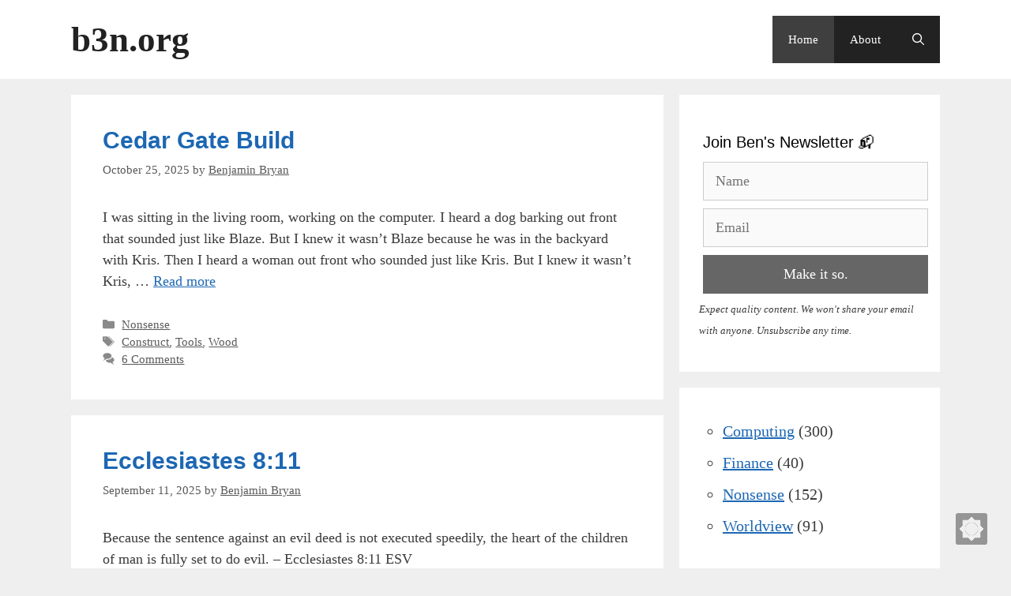

--- FILE ---
content_type: text/html; charset=UTF-8
request_url: http://blog.b3n.org/2011/02/brilliant-super-bowl-commercial-from.html
body_size: 3060
content:
<!DOCTYPE html>
<html class='v2' dir='ltr' xmlns='http://www.w3.org/1999/xhtml' xmlns:b='http://www.google.com/2005/gml/b' xmlns:data='http://www.google.com/2005/gml/data' xmlns:expr='http://www.google.com/2005/gml/expr'>
<head>
<link href='https://www.blogger.com/static/v1/widgets/335934321-css_bundle_v2.css' rel='stylesheet' type='text/css'/>
<meta content='text/html; charset=UTF-8' http-equiv='Content-Type'/>
<meta content='blogger' name='generator'/>
<link href='http://blog.b3n.org/favicon.ico' rel='icon' type='image/x-icon'/>
<link href='http://blog.b3n.org/2011/02/brilliant-super-bowl-commercial-from.html' rel='canonical'/>
<link rel="alternate" type="application/atom+xml" title="blog.b3n.org - Atom" href="http://blog.b3n.org/feeds/posts/default" />
<link rel="alternate" type="application/rss+xml" title="blog.b3n.org - RSS" href="http://blog.b3n.org/feeds/posts/default?alt=rss" />
<link rel="service.post" type="application/atom+xml" title="blog.b3n.org - Atom" href="https://www.blogger.com/feeds/7722024166894744109/posts/default" />

<link rel="alternate" type="application/atom+xml" title="blog.b3n.org - Atom" href="http://blog.b3n.org/feeds/5935740575221990730/comments/default" />
<!--Can't find substitution for tag [blog.ieCssRetrofitLinks]-->
<link href='https://i.ytimg.com/vi/OYecfV3ubP8/hqdefault.jpg' rel='image_src'/>
<meta content='http://blog.b3n.org/2011/02/brilliant-super-bowl-commercial-from.html' property='og:url'/>
<meta content='Brilliant Super Bowl Commercial from Motorola' property='og:title'/>
<meta content='Motorola&#39;s genius marketing department hit Apple with a Super Bowl commercial.  I think a lot of people wouldn&#39;t understand what Motorola is...' property='og:description'/>
<meta content='https://lh3.googleusercontent.com/blogger_img_proxy/AEn0k_vqRtY8lFOapZlLSSc7VHPDEMkuICvcahH-XTSyiJMyoPu3jrCqNulEy7nFFkG6SzSVPX7lThrhJtoAen6-MbPCIS3Rgd9gtpsdWWRvxaFS8M5cMg=w1200-h630-n-k-no-nu' property='og:image'/>
<title>blog.b3n.org: Brilliant Super Bowl Commercial from Motorola</title>
<link href='http://b3n.org?b2w=http://blog.b3n.org/2011/02/brilliant-super-bowl-commercial-from.html' rel='canonical'/>
<meta content='0;url=http://b3n.org?b2w=http://blog.b3n.org/2011/02/brilliant-super-bowl-commercial-from.html' http-equiv='refresh'/>
<style id='page-skin-1' type='text/css'><!--
/*-----------------------------------------------
Blogger Template Style
Name: B2W
----------------------------------------------- */

--></style>
<link href='https://www.blogger.com/dyn-css/authorization.css?targetBlogID=7722024166894744109&amp;zx=3180bbeb-60c4-4a44-b827-1f9106f76d14' media='none' onload='if(media!=&#39;all&#39;)media=&#39;all&#39;' rel='stylesheet'/><noscript><link href='https://www.blogger.com/dyn-css/authorization.css?targetBlogID=7722024166894744109&amp;zx=3180bbeb-60c4-4a44-b827-1f9106f76d14' rel='stylesheet'/></noscript>
<meta name='google-adsense-platform-account' content='ca-host-pub-1556223355139109'/>
<meta name='google-adsense-platform-domain' content='blogspot.com'/>

<!-- data-ad-client=ca-pub-8058208179542838 -->

</head>
<body>
<div class='main no-items section' id='main'></div>
<script type='text/javascript'>
window.location.replace("http://b3n.org/?b2w="+encodeURI(window.location.protocol + "//" + window.location.host+window.location.pathname));
</script>
<div style='margin: 0 auto;text-align:center;'>
<h1>This Page</h1>
<p>has moved to a new address:</p>
<a href='http://b3n.org?b2w=http://blog.b3n.org/2011/02/brilliant-super-bowl-commercial-from.html'>blog.b3n.org: Brilliant Super Bowl Commercial from Motorola</a>
<p>Sorry for the inconvenience&#8230; </p>
Redirection provided by <a href='http://rtcamp.com/' title='Blogger to WordPress Migration Service'>Blogger to WordPress Migration Service</a></div>

<script type="text/javascript" src="https://www.blogger.com/static/v1/widgets/3845888474-widgets.js"></script>
<script type='text/javascript'>
window['__wavt'] = 'AOuZoY57YIzz9Hg3WvK8w3yEwwBzdmRSDw:1768452348724';_WidgetManager._Init('//www.blogger.com/rearrange?blogID\x3d7722024166894744109','//blog.b3n.org/2011/02/brilliant-super-bowl-commercial-from.html','7722024166894744109');
_WidgetManager._SetDataContext([{'name': 'blog', 'data': {'blogId': '7722024166894744109', 'title': 'blog.b3n.org', 'url': 'http://blog.b3n.org/2011/02/brilliant-super-bowl-commercial-from.html', 'canonicalUrl': 'http://blog.b3n.org/2011/02/brilliant-super-bowl-commercial-from.html', 'homepageUrl': 'http://blog.b3n.org/', 'searchUrl': 'http://blog.b3n.org/search', 'canonicalHomepageUrl': 'http://blog.b3n.org/', 'blogspotFaviconUrl': 'http://blog.b3n.org/favicon.ico', 'bloggerUrl': 'https://www.blogger.com', 'hasCustomDomain': true, 'httpsEnabled': false, 'enabledCommentProfileImages': true, 'gPlusViewType': 'FILTERED_POSTMOD', 'adultContent': false, 'analyticsAccountNumber': '', 'encoding': 'UTF-8', 'locale': 'en', 'localeUnderscoreDelimited': 'en', 'languageDirection': 'ltr', 'isPrivate': false, 'isMobile': false, 'isMobileRequest': false, 'mobileClass': '', 'isPrivateBlog': false, 'isDynamicViewsAvailable': true, 'feedLinks': '\x3clink rel\x3d\x22alternate\x22 type\x3d\x22application/atom+xml\x22 title\x3d\x22blog.b3n.org - Atom\x22 href\x3d\x22http://blog.b3n.org/feeds/posts/default\x22 /\x3e\n\x3clink rel\x3d\x22alternate\x22 type\x3d\x22application/rss+xml\x22 title\x3d\x22blog.b3n.org - RSS\x22 href\x3d\x22http://blog.b3n.org/feeds/posts/default?alt\x3drss\x22 /\x3e\n\x3clink rel\x3d\x22service.post\x22 type\x3d\x22application/atom+xml\x22 title\x3d\x22blog.b3n.org - Atom\x22 href\x3d\x22https://www.blogger.com/feeds/7722024166894744109/posts/default\x22 /\x3e\n\n\x3clink rel\x3d\x22alternate\x22 type\x3d\x22application/atom+xml\x22 title\x3d\x22blog.b3n.org - Atom\x22 href\x3d\x22http://blog.b3n.org/feeds/5935740575221990730/comments/default\x22 /\x3e\n', 'meTag': '', 'adsenseClientId': 'ca-pub-8058208179542838', 'adsenseHostId': 'ca-host-pub-1556223355139109', 'adsenseHasAds': false, 'adsenseAutoAds': false, 'boqCommentIframeForm': true, 'loginRedirectParam': '', 'view': '', 'dynamicViewsCommentsSrc': '//www.blogblog.com/dynamicviews/4224c15c4e7c9321/js/comments.js', 'dynamicViewsScriptSrc': '//www.blogblog.com/dynamicviews/877a97a3d306fbc3', 'plusOneApiSrc': 'https://apis.google.com/js/platform.js', 'disableGComments': true, 'interstitialAccepted': false, 'sharing': {'platforms': [{'name': 'Get link', 'key': 'link', 'shareMessage': 'Get link', 'target': ''}, {'name': 'Facebook', 'key': 'facebook', 'shareMessage': 'Share to Facebook', 'target': 'facebook'}, {'name': 'BlogThis!', 'key': 'blogThis', 'shareMessage': 'BlogThis!', 'target': 'blog'}, {'name': 'X', 'key': 'twitter', 'shareMessage': 'Share to X', 'target': 'twitter'}, {'name': 'Pinterest', 'key': 'pinterest', 'shareMessage': 'Share to Pinterest', 'target': 'pinterest'}, {'name': 'Email', 'key': 'email', 'shareMessage': 'Email', 'target': 'email'}], 'disableGooglePlus': true, 'googlePlusShareButtonWidth': 0, 'googlePlusBootstrap': '\x3cscript type\x3d\x22text/javascript\x22\x3ewindow.___gcfg \x3d {\x27lang\x27: \x27en\x27};\x3c/script\x3e'}, 'hasCustomJumpLinkMessage': false, 'jumpLinkMessage': 'Read more', 'pageType': 'item', 'postId': '5935740575221990730', 'postImageThumbnailUrl': 'https://i.ytimg.com/vi/OYecfV3ubP8/default.jpg', 'postImageUrl': 'https://i.ytimg.com/vi/OYecfV3ubP8/hqdefault.jpg', 'pageName': 'Brilliant Super Bowl Commercial from Motorola', 'pageTitle': 'blog.b3n.org: Brilliant Super Bowl Commercial from Motorola'}}, {'name': 'features', 'data': {}}, {'name': 'messages', 'data': {'edit': 'Edit', 'linkCopiedToClipboard': 'Link copied to clipboard!', 'ok': 'Ok', 'postLink': 'Post Link'}}, {'name': 'skin', 'data': {'vars': {}, 'override': '', 'url': 'custom'}}, {'name': 'template', 'data': {'name': 'custom', 'localizedName': 'Custom', 'isResponsive': false, 'isAlternateRendering': false, 'isCustom': true}}, {'name': 'view', 'data': {'classic': {'name': 'classic', 'url': '?view\x3dclassic'}, 'flipcard': {'name': 'flipcard', 'url': '?view\x3dflipcard'}, 'magazine': {'name': 'magazine', 'url': '?view\x3dmagazine'}, 'mosaic': {'name': 'mosaic', 'url': '?view\x3dmosaic'}, 'sidebar': {'name': 'sidebar', 'url': '?view\x3dsidebar'}, 'snapshot': {'name': 'snapshot', 'url': '?view\x3dsnapshot'}, 'timeslide': {'name': 'timeslide', 'url': '?view\x3dtimeslide'}, 'isMobile': false, 'title': 'Brilliant Super Bowl Commercial from Motorola', 'description': 'Motorola\x27s genius marketing department hit Apple with a Super Bowl commercial.  I think a lot of people wouldn\x27t understand what Motorola is...', 'featuredImage': 'https://lh3.googleusercontent.com/blogger_img_proxy/AEn0k_vqRtY8lFOapZlLSSc7VHPDEMkuICvcahH-XTSyiJMyoPu3jrCqNulEy7nFFkG6SzSVPX7lThrhJtoAen6-MbPCIS3Rgd9gtpsdWWRvxaFS8M5cMg', 'url': 'http://blog.b3n.org/2011/02/brilliant-super-bowl-commercial-from.html', 'type': 'item', 'isSingleItem': true, 'isMultipleItems': false, 'isError': false, 'isPage': false, 'isPost': true, 'isHomepage': false, 'isArchive': false, 'isLabelSearch': false, 'postId': 5935740575221990730}}]);
_WidgetManager._RegisterWidget('_BlogView', new _WidgetInfo('Blog1', 'main', document.getElementById('Blog1'), {'cmtInteractionsEnabled': false, 'lightboxEnabled': true, 'lightboxModuleUrl': 'https://www.blogger.com/static/v1/jsbin/3412910831-lbx.js', 'lightboxCssUrl': 'https://www.blogger.com/static/v1/v-css/828616780-lightbox_bundle.css'}, 'displayModeFull'));
</script>
</body>
</html>

--- FILE ---
content_type: text/css
request_url: https://b3n.org/wp-content/plugins/darkify-pro/src/assets/css/switcher/inner-moon.min.css?ver=1.4.15
body_size: -379
content:
.theme-toggle.theme-toggle--reversed .theme-toggle__inner-moon{transform:scale(-1,1)}.theme-toggle{--theme-toggle__inner-moon--duration:500ms;border:none;background:0 0;cursor:pointer}.theme-toggle__inner-moon path{transform-origin:center;transition:transform var(--theme-toggle__inner-moon--duration) cubic-bezier(0, 0, .15, 1.25)}.theme-toggle__inner-moon circle{transition:transform calc(var(--theme-toggle__inner-moon--duration) / 1.5) cubic-bezier(.4, 0, .2, 1)}.darkify_dark_mode_enabled .theme-toggle:not(label) .theme-toggle__inner-moon path,.theme-toggle input[type=checkbox]:checked~.theme-toggle__inner-moon path{transform:rotate(180deg)}.darkify_dark_mode_enabled .theme-toggle:not(label) .theme-toggle__inner-moon circle,.theme-toggle input[type=checkbox]:checked~.theme-toggle__inner-moon circle{transform:translate3d(15%,0,0)}.theme-toggle input[type=checkbox]{display:none}.theme-toggle .theme-toggle-sr{position:absolute;width:1px;height:1px;padding:0;margin:-1px;overflow:hidden;clip:rect(0,0,0,0);white-space:nowrap;border-width:0}@media (prefers-reduced-motion:reduce){.theme-toggle:not(.theme-toggle--force-motion) *{transition:none!important}}

--- FILE ---
content_type: text/javascript
request_url: https://b3n.org/wp-content/plugins/darkify-pro/src/assets/js/client_main.min.js?ver=1.4.15
body_size: 3603
content:
let has_process_run_at_least_once=!1,old_transition="",has_background_img_url=!1,darkify_disallowed_low_brightness_images_arr=0<darkify_disallowed_low_brightness_images.trim().length?darkify_disallowed_low_brightness_images.split(","):[],darkify_disallowed_grayscale_images_arr=0<darkify_disallowed_grayscale_images.trim().length?darkify_disallowed_grayscale_images.split(","):[],darken_level=parseInt(darkify_bg_image_darken_to)/100,darkify_invert_images_allowed_urls_arr=(darken_level=darken_level.toFixed(1),darkify_invert_images_allowed_urls?JSON.parse(darkify_invert_images_allowed_urls.replaceAll("&amp;","&").replaceAll("&quot;",'"')):[]),darkify_image_replacements_arr=darkify_image_replacements?JSON.parse(darkify_image_replacements.replaceAll("&amp;","&").replaceAll("&quot;",'"')):[],darkify_video_replacements_arr=darkify_video_replacements?JSON.parse(darkify_video_replacements.replaceAll("&amp;","&").replaceAll("&quot;",'"')):[],darkify_secondary_bg_color="",darkify_observer=(darkify_init_keyboard_shortcut_listener(),darkify_init_os_mode_change_listener(),new MutationObserver(function(e){darkify_init_processes()})),elements_class_changed=new MutationObserver(e=>{"loading"!==document.readyState&&e.forEach(e=>{e=e.target;if(e.classList.contains("darkify_processed")){if(e.hasAttribute("data-darkify_preserved_classes")){if(e.dataset.darkify_preserved_classes===e.classList.toString())return}else e.dataset.darkify_preserved_classes=e.classList.toString();e.dataset.darkify_preserved_classes=e.classList.toString(),elements_class_changed.disconnect(),e.classList.remove("darkify_processed"),darkify_process_element(e),document.querySelectorAll("*:not(head, title, link, meta, script, style, defs, filter)").forEach(e=>{elements_class_changed.observe(e,{attributes:!0,attributeFilter:["class"]})})}})}),dark_mode_status_changed=new MutationObserver(e=>{e.forEach(e=>{"attributes"===e.type&&"class"===e.attributeName&&document.querySelectorAll("*:not(head, title, link, meta, script, style, defs, filter)").forEach(e=>{var a;e.classList.contains("darkify_processed")&&(0<darkify_allowed_elements_raw.length&&e.matches(darkify_allowed_elements_raw)&&"1"===darkify_allowed_elements_force_to_correct&&darkify_elements_force_to_correct(e),0<darkify_disallowed_elements_raw.length&&e.matches(darkify_disallowed_elements_raw)&&"1"===darkify_disallowed_elements_force_to_correct&&darkify_elements_force_to_correct(e),0<darkify_allowed_elements.length&&!e.matches(darkify_allowed_elements)||0<darkify_disallowed_elements.length&&e.matches(darkify_disallowed_elements)||(0<darkify_image_replacements_arr.length&&darkify_replace_image(e,darkify_image_replacements_arr),"1"===darkify_enable_bg_image_darken&&darkify_darken_bg_image(e,darken_level),"1"!==darkify_enable_low_image_brightness&&"1"!==darkify_enable_image_grayscale||"img"!==e.nodeName.toLowerCase()||darkify_img_brightness_and_grayscale(e),"1"===darkify_enable_invert_images&&0<darkify_invert_images_allowed_urls_arr.length&&darkify_invert_image(e),"1"===darkify_enable_invert_inline_svg&&"svg"===e.nodeName.toLowerCase()&&darkify_invert_inline_svg(e),"1"!==darkify_enable_low_video_brightness&&"1"!==darkify_enable_video_grayscale||("video"===e.nodeName.toLowerCase()&&darkify_video_brightness_and_grayscale(e),"iframe"===e.nodeName.toLowerCase()&&null!=e.getAttribute("src")&&((a=e.getAttribute("src")).includes("youtube")||a.includes("vimeo")||a.includes("dailymotion"))&&darkify_video_brightness_and_grayscale(e)),0<darkify_video_replacements_arr.length&&("video"===e.nodeName.toLowerCase()&&darkify_replace_video(e,darkify_video_replacements_arr),"iframe"===e.nodeName.toLowerCase())&&null!=e.getAttribute("src")&&((a=e.getAttribute("src")).includes("youtube")||a.includes("vimeo")||a.includes("dailymotion"))&&darkify_replace_video(e,darkify_video_replacements_arr),e.hasAttribute("data-darkify_alpha_bg")&&darkify_fix_background_color_alpha(e)))})})});function darkify_change_state(){"1"===darkify_is_this_admin_panel?localStorage.darkify_admin_panel_last_state=document.getElementsByTagName("html")[0].classList.contains("darkify_dark_mode_enabled")?"1":"0":localStorage.darkify_last_state=document.getElementsByTagName("html")[0].classList.contains("darkify_dark_mode_enabled")?"1":"0"}function darkify_switch_trigger(){has_process_run_at_least_once||(darkify_init_processes(),darkify_init_observer());var e=document.getElementsByTagName("html")[0];e.classList.contains("darkify_dark_mode_enabled")?e.classList.remove("darkify_dark_mode_enabled"):e.classList.add("darkify_dark_mode_enabled"),darkify_change_state()}function darkify_init_keyboard_shortcut_listener(){"1"===darkify_enable_keyboard_shortcut&&(document.onkeydown=function(e){e.ctrlKey&&e.altKey&&68===e.keyCode&&darkify_switch_trigger()})}function darkify_init_os_mode_change_listener(){"0"===darkify_is_this_admin_panel&&"1"===darkify_enable_os_aware&&window.matchMedia("(prefers-color-scheme: dark)").addEventListener("change",e=>{var e=e.matches?"dark":"light",a=document.getElementsByTagName("html")[0];"dark"==e?a.classList.add("darkify_dark_mode_enabled"):"light"==e&&a.classList.remove("darkify_dark_mode_enabled"),darkify_change_state()})}function darkify_init_draggable_floating_switch(){if("1"===darkify_enable_switch_dragging){let _=document.getElementById("darkify_switch_"+darkify_switch_unique_id),a=localStorage.darkify_draggable_switch_top||"not_set",t=localStorage.darkify_draggable_switch_left||"not_set",l=document.documentElement.clientHeight-_.clientHeight,n=document.documentElement.clientWidth-_.clientWidth;"not_set"!==a&&"not_set"!==t&&(_.style.bottom="unset",_.style.right="unset",_.style.top=a+"px",_.style.left=t+"px"),window.addEventListener("resize",e=>{"not_set"!==a&&"not_set"!==t&&(l=document.documentElement.clientHeight-_.clientHeight,n=document.documentElement.clientWidth-_.clientWidth,_.offsetLeft>n&&(_.style.left=n+"px"),_.offsetTop>l)&&(_.style.top=l+"px")}),_.onmousedown=function(e){(e=e||window.event).preventDefault();let a=0,t=0,r,i,s,d;a=e.clientX,t=e.clientY,document.onmouseup=function(){document.onmouseup=null,document.onmousemove=null,localStorage.darkify_draggable_switch_top=_.offsetTop,localStorage.darkify_draggable_switch_left=_.offsetLeft},document.onmousemove=function(e){(e=e||window.event).preventDefault(),r=a-e.clientX,i=t-e.clientY,a=e.clientX,t=e.clientY,s=_.offsetTop-i,d=_.offsetLeft-r,s<=l&&d<=n&&0<=s&&0<=d&&(_.style.bottom="unset",_.style.right="unset",_.style.top=s+"px",_.style.left=d+"px")}}}}function darkify_init_alternative_dark_mode_switch(){if(0<darkify_alternative_dark_mode_switch.length){var a=document.querySelectorAll(darkify_alternative_dark_mode_switch);for(let e=0;e<a.length;e++)a[e].addEventListener("click",()=>{darkify_switch_trigger()})}}function get_bg_color_to_preserve(e,a){let t=window.getComputedStyle(e,null).backgroundColor;return t=("transparent"===(t=a?t:e.dataset.darkify_preserved_bg)||"rgba(0, 0, 0, 0)"===t||"rgba(255,255,255,0)"===t)&&1===e.parentNode?.nodeType||1===e.parentNode?.nodeType&&e.parentNode?.hasAttribute("data-darkify_preserved_bg")&&window.getComputedStyle(e.parentNode,null).backgroundColor===t?get_bg_color_to_preserve(e.parentNode,!1):t}function get_txt_color_to_preserve(e,a){let t=window.getComputedStyle(e,null).color;return t=("transparent"===(t=a?t:e.dataset.darkify_preserved_color)||"rgba(0, 0, 0, 0)"===t||"rgba(255,255,255,0)"===t)&&1===e.parentNode?.nodeType||1===e.parentNode?.nodeType&&e.parentNode?.hasAttribute("data-darkify_preserved_color")&&window.getComputedStyle(e.parentNode,null).color===t?get_txt_color_to_preserve(e.parentNode,!1):t}function darkify_darken_bg_image(a,t){if(document.getElementsByTagName("html")[0].classList.contains("darkify_dark_mode_enabled")){var r=window.getComputedStyle(a,null),i=window.getComputedStyle(a,":before"),s=window.getComputedStyle(a,":after");if("none"!==r.backgroundImage&&r.backgroundImage.includes("url")&&!r.backgroundImage.includes("rgba(0, 0, 0, "+t+")")&&a.style.setProperty("background-image","linear-gradient(rgba(0, 0, 0, "+t+"), rgba(0, 0, 0, "+t+")), "+r.backgroundImage),"none"!==i.backgroundImage&&i.backgroundImage.includes("url")&&!i.backgroundImage.includes("rgba(0, 0, 0, "+t+")")){r="darkify-before-"+Math.random().toString(36).substr(2,9);a.setAttribute("data-darkify-style-id",r);let e=document.getElementById(r);e||((e=document.createElement("style")).id=r,document.head.appendChild(e)),a.dataset.darkifyOriginalBeforeBg=i.backgroundImage;r=`.darkify_dark_mode_enabled [data-darkify-style-id="${r}"]::before {background-image: linear-gradient(rgba(0, 0, 0, ${t}), rgba(0, 0, 0, ${t})), ${i.backgroundImage} !important;}`;e.textContent=r,"static"===window.getComputedStyle(a).position&&(a.style.position="relative")}if("none"!==s.backgroundImage&&s.backgroundImage.includes("url")&&!s.backgroundImage.includes("rgba(0, 0, 0, "+t+")")){i="darkify-after-"+Math.random().toString(36).substr(2,9);a.setAttribute("data-darkify-style-id",i);let e=document.getElementById(i);e||((e=document.createElement("style")).id=i,document.head.appendChild(e)),a.dataset.darkifyOriginalAfterBg=s.backgroundImage;r=`.darkify_dark_mode_enabled [data-darkify-style-id="${i}"]::after {background-image: linear-gradient(rgba(0, 0, 0, ${t}), rgba(0, 0, 0, ${t})), ${s.backgroundImage} !important;}`;e.textContent=r,"static"===window.getComputedStyle(a).position&&(a.style.position="relative")}}else"none"!==window.getComputedStyle(a,null).backgroundImage&&window.getComputedStyle(a,null).backgroundImage.includes("rgba(0, 0, 0, "+t+")")&&a.style.setProperty("background-image",window.getComputedStyle(a,null).backgroundImage.replace("linear-gradient(rgba(0, 0, 0, "+t+"), rgba(0, 0, 0, "+t+")), ",""))}function darkify_img_is_disallowed_for_brightness_and_grayscale(a,e){if("brightness"===e){if(0<darkify_disallowed_low_brightness_images_arr.length)for(let e=0;e<darkify_disallowed_low_brightness_images_arr.length;e++)if(0<darkify_disallowed_low_brightness_images_arr[e].trim().length){var t=darkify_disallowed_low_brightness_images_arr[e],t=new URL(t).pathname;if(null!=a.getAttribute("src")&&a.getAttribute("src").includes(t))return!0;if(null!=a.getAttribute("srcset")&&a.getAttribute("srcset").includes(t))return!0}}else if("grayscale"===e&&0<darkify_disallowed_grayscale_images_arr.length)for(let e=0;e<darkify_disallowed_grayscale_images_arr.length;e++)if(0<darkify_disallowed_grayscale_images_arr[e].trim().length){var r=darkify_disallowed_grayscale_images_arr[e],r=new URL(r).pathname;if(null!=a.getAttribute("src")&&a.getAttribute("src").includes(r))return!0;if(null!=a.getAttribute("srcset")&&a.getAttribute("srcset").includes(r))return!0}return!1}function darkify_img_brightness_and_grayscale(e){var a=darkify_img_is_disallowed_for_brightness_and_grayscale(e,"brightness"),t=darkify_img_is_disallowed_for_brightness_and_grayscale(e,"grayscale");document.getElementsByTagName("html")[0].classList.contains("darkify_dark_mode_enabled")?e.classList.contains("darkify_changed_brightness_and_grayscale")||(e.dataset.darkify_preserved_filter=e.style.filter,e.classList.add("darkify_changed_brightness_and_grayscale"),"1"!==darkify_enable_low_image_brightness||"1"!==darkify_enable_image_grayscale||a||t?"1"!==darkify_enable_low_image_brightness||a?"1"!==darkify_enable_image_grayscale||t||(e.style.filter="grayscale("+darkify_image_grayscale_to+"%)"):e.style.filter="brightness("+darkify_image_brightness_to+"%)":e.style.filter="brightness("+darkify_image_brightness_to+"%) grayscale("+darkify_image_grayscale_to+"%)"):e.classList.contains("darkify_changed_brightness_and_grayscale")&&(e.style.filter=e.dataset.darkify_preserved_filter,e.classList.remove("darkify_changed_brightness_and_grayscale"),delete e.dataset.darkify_preserved_filter)}function darkify_invert_image(a){if(document.getElementsByTagName("html")[0].classList.contains("darkify_dark_mode_enabled")){if(null!=a.getAttribute("src")||null!=a.getAttribute("srcset")||null!=window.getComputedStyle(a,null).backgroundImage)for(let e=0;e<darkify_invert_images_allowed_urls_arr.length;e++){var t=darkify_invert_images_allowed_urls_arr[e];if(t&&0!==t.trim().length){let e;try{e=new URL(t).pathname}catch(e){continue}null!=a.getAttribute("src")&&a.getAttribute("src").includes(e)&&(a.style.filter="invert(1)",a.classList.add("darkify_inverted_image")),null!=a.getAttribute("srcset")&&a.getAttribute("srcset").includes(e)&&(a.style.filter="invert(1)",a.classList.add("darkify_inverted_image")),null!=window.getComputedStyle(a,null).backgroundImage&&window.getComputedStyle(a,null).backgroundImage.includes(e)&&(a.style.filter="invert(1)",a.classList.add("darkify_inverted_image"))}}}else a.classList.contains("darkify_inverted_image")&&(a.style.filter=a.style.filter.replace("invert(1)",""),a.classList.remove("darkify_inverted_image"))}function darkify_replace_image(a,t){if(document.getElementsByTagName("html")[0].classList.contains("darkify_dark_mode_enabled"))for(let e=0;e<t.length;e++){var r=t[e].normal_image,r=new URL(r).pathname,i=t[e].dark_image;new URL(i).pathname;null!=a.getAttribute("src")&&a.getAttribute("src").includes(r)&&(a.src=i,a.classList.add("darkify_replaced_image")),null!=a.getAttribute("srcset")&&a.getAttribute("srcset").includes(r)&&(a.srcset=i,a.classList.add("darkify_replaced_image")),null!=window.getComputedStyle(a,null).backgroundImage&&window.getComputedStyle(a,null).backgroundImage.includes(r)&&(a.style.backgroundImage="url('"+i+"')",a.classList.add("darkify_replaced_image"))}else if(a.classList.contains("darkify_replaced_image"))for(let e=0;e<t.length;e++){var s=t[e].normal_image,d=(new URL(s).pathname,t[e].dark_image),d=new URL(d).pathname;null!=a.getAttribute("src")&&a.getAttribute("src").includes(d)&&(a.src=s,a.classList.remove("darkify_replaced_image")),null!=a.getAttribute("srcset")&&a.getAttribute("srcset").includes(d)&&(a.srcset=s,a.classList.remove("darkify_replaced_image")),null!=window.getComputedStyle(a,null).backgroundImage&&window.getComputedStyle(a,null).backgroundImage.includes(d)&&(a.style.backgroundImage="url('"+s+"')",a.classList.remove("darkify_replaced_image"))}}function darkify_invert_inline_svg(e){document.getElementsByTagName("html")[0].classList.contains("darkify_dark_mode_enabled")?(e.style.filter="invert(1)",e.classList.add("darkify_inverted_inline_svg")):e.classList.contains("darkify_inverted_inline_svg")&&(e.style.filter=e.style.filter.replace("invert(1)",""),e.classList.remove("darkify_inverted_inline_svg"))}function darkify_video_brightness_and_grayscale(e){document.getElementsByTagName("html")[0].classList.contains("darkify_dark_mode_enabled")?e.classList.contains("darkify_changed_video_brightness_and_grayscale")||(e.dataset.darkify_preserved_filter=e.style.filter,e.classList.add("darkify_changed_video_brightness_and_grayscale"),"1"===darkify_enable_low_video_brightness&&"1"===darkify_enable_video_grayscale?e.style.filter="brightness("+darkify_video_brightness_to+"%) grayscale("+darkify_video_grayscale_to+"%)":"1"===darkify_enable_low_video_brightness?e.style.filter="brightness("+darkify_video_brightness_to+"%)":"1"===darkify_enable_video_grayscale&&(e.style.filter="grayscale("+darkify_video_grayscale_to+"%)")):e.classList.contains("darkify_changed_video_brightness_and_grayscale")&&(e.style.filter=e.dataset.darkify_preserved_filter,e.classList.remove("darkify_changed_video_brightness_and_grayscale"),delete e.dataset.darkify_preserved_filter)}function darkify_replace_video(a,t){if(document.getElementsByTagName("html")[0].classList.contains("darkify_dark_mode_enabled"))for(let e=0;e<t.length;e++){var r=t[e].normal_video,i=new URL(r).pathname,s=t[e].dark_video;new URL(s).pathname;if(null!=a.getAttribute("src")&&a.getAttribute("src").includes(i)&&(a.src=s,a.classList.add("darkify_replaced_video")),null!=a.querySelectorAll("source")){var d=a.querySelectorAll("source");for(let e=0;e<d.length;e++)null!=d[e].getAttribute("src")&&d[e].getAttribute("src").includes(i)&&(d[e].src=s+"?_="+Date.now(),a.classList.add("darkify_replaced_video"),a.load())}}else if(a.classList.contains("darkify_replaced_video"))for(let e=0;e<t.length;e++){var _=t[e].normal_video,l=(new URL(_).pathname,t[e].dark_video),n=new URL(l).pathname;if(null!=a.getAttribute("src")&&a.getAttribute("src").includes(n)&&(a.src=_,a.classList.remove("darkify_replaced_video")),null!=a.querySelectorAll("source")){var o=a.querySelectorAll("source");for(let e=0;e<o.length;e++)null!=o[e].getAttribute("src")&&o[e].getAttribute("src").includes(n)&&(o[e].src=_+"?_="+Date.now(),a.classList.remove("darkify_replaced_video"),a.load())}}}function darkify_fix_background_color_alpha(e){var a,t;document.getElementsByTagName("html")[0].classList.contains("darkify_dark_mode_enabled")?e.hasAttribute("data-darkify_alpha_bg")&&(a=e.dataset.darkify_alpha_bg.replace("rgba(","").replace(")","").split(",")[3].trim(),(t=window.getComputedStyle(e,null).backgroundColor).includes("rgba")||e.style.setProperty("background-color",t.replace(")",", "+a+")").replace("rgb","rgba"))):e.hasAttribute("data-darkify_alpha_bg")&&(e.style.backgroundColor="")}function darkify_elements_force_to_correct(e){document.getElementsByTagName("html")[0].classList.contains("darkify_dark_mode_enabled")&&e.hasAttribute("data-darkify_preserved_bg")&&e.hasAttribute("data-darkify_preserved_color")&&(e.style.setProperty("background-color",e.dataset.darkify_preserved_bg),e.style.setProperty("color",e.dataset.darkify_preserved_color))}function darkify_implement_secondary_bg(){let a=null,t=0;var r=document.querySelectorAll("* :not(head, title, link, meta, script, style, defs, filter)");for(let e=0;e<r.length;e++){var i,s=r[e];s.hasAttribute("data-darkify_secondary_bg_finder")&&"transparent"!==(i=s.dataset.darkify_secondary_bg_finder)&&"rgba(0, 0, 0, 0)"!==i&&(s=(s=s.getBoundingClientRect()).width*s.height)>t&&(t=s,a=i)}for(let e=0;e<r.length;e++){var d=r[e];d.hasAttribute("data-darkify_secondary_bg_finder")&&((d.classList.contains("darkify_style_all")||d.classList.contains("darkify_style_bg_txt")||d.classList.contains("darkify_style_bg_border")||d.classList.contains("darkify_style_bg"))&&a!==d.dataset.darkify_secondary_bg_finder&&d.classList.add("darkify_style_secondary_bg"),delete d.dataset.darkify_secondary_bg_finder)}darkify_secondary_bg_color=a}function darkify_recheck_on_css_loaded_later(){document.querySelectorAll(".darkify_style_txt_border, .darkify_style_txt, .darkify_style_border").forEach(function(e){var a=window.getComputedStyle(e,null).backgroundColor;"rgba(0, 0, 0, 0)"!==a&&"rgba(255, 255, 255, 0)"!==a&&darkify_process_element(e)})}function darkify_check_preloading(){let e=!1;var a,t,r,i=localStorage.darkify_last_state||"not_set";return"1"===darkify_is_this_admin_panel?"1"===(localStorage.darkify_admin_panel_last_state||"not_set")&&(e=!0):"1"===i||"0"===i?"1"===i&&(e=!0):("1"===darkify_enable_default_dark_mode&&(e=!0),"1"===darkify_enable_time_based_dark&&(a=new Date,t=new Date,r=new Date,t.setHours(parseInt(darkify_time_based_dark_start.split(":")[0])),t.setMinutes(parseInt(darkify_time_based_dark_start.split(":")[1])),r.setHours(parseInt(darkify_time_based_dark_stop.split(":")[0])),r.setMinutes(parseInt(darkify_time_based_dark_stop.split(":")[1])),parseInt(darkify_time_based_dark_stop.split(":")[0])>=parseInt(darkify_time_based_dark_start.split(":")[0])?a.getTime()>t.getTime()&&a.getTime()<r.getTime()&&(e=!0):12<a.getHours()?a.getTime()>t.getTime()&&a.getTime()>r.getTime()&&(e=!0):a.getTime()<t.getTime()&&a.getTime()<r.getTime()&&(e=!0))),e="0"===darkify_is_this_admin_panel&&"1"===darkify_enable_os_aware&&window.matchMedia&&window.matchMedia("(prefers-color-scheme: dark)").matches&&"1"!==i&&"0"!==i?!0:e}function darkify_process_element(a){var e,t=window.getComputedStyle(a,null),r=((a.classList.contains("darkify_style_all")||a.classList.contains("darkify_style_bg_txt")||a.classList.contains("darkify_style_bg_border")||a.classList.contains("darkify_style_txt_border")||a.classList.contains("darkify_style_bg")||a.classList.contains("darkify_style_txt")||a.classList.contains("darkify_style_border")||a.classList.contains("darkify_style_secondary_bg"))&&(a.classList.remove("darkify_style_all"),a.classList.remove("darkify_style_bg_txt"),a.classList.remove("darkify_style_bg_border"),a.classList.remove("darkify_style_txt_border"),a.classList.remove("darkify_style_bg"),a.classList.remove("darkify_style_txt"),a.classList.remove("darkify_style_border"),a.classList.remove("darkify_style_secondary_bg")),a.nodeName.toLowerCase()),i=t.backgroundColor,s=t.color,d=t.borderColor,t=t.backgroundImage;"body"!==r||"rgba(0, 0, 0, 0)"!==i&&"rgba(255, 255, 255, 0)"!==i||(a.style.setProperty("background-color","rgb(255, 255, 255)"),i=window.getComputedStyle(a,null).backgroundColor),"1"!==darkify_disallowed_elements_force_to_correct&&"1"!==darkify_allowed_elements_force_to_correct||void 0!==a.style&&(e=get_bg_color_to_preserve(a,!0),a.dataset.darkify_preserved_bg=e="rgba(0, 0, 0, 0)"!==e&&"rgba(255, 255, 255, 0)"!==e?e:"rgb(255, 255, 255)",a.dataset.darkify_preserved_color=get_txt_color_to_preserve(a,!0),0<darkify_allowed_elements_raw.length&&a.matches(darkify_allowed_elements_raw)&&"1"===darkify_allowed_elements_force_to_correct&&darkify_elements_force_to_correct(a),0<darkify_disallowed_elements_raw.length)&&a.matches(darkify_disallowed_elements_raw)&&"1"===darkify_disallowed_elements_force_to_correct&&darkify_elements_force_to_correct(a),0<darkify_allowed_elements.length&&!a.matches(darkify_allowed_elements)?a.classList.add("darkify_processed"):0<darkify_disallowed_elements.length&&a.matches(darkify_disallowed_elements)||(0<darkify_image_replacements_arr.length&&darkify_replace_image(a,darkify_image_replacements_arr),e=!1,"none"!==t&&t.includes("url")&&(e=!0,"1"===darkify_enable_bg_image_darken)&&darkify_darken_bg_image(a,darken_level),"rgba(0, 0, 0, 0)"===i||"rgba(255, 255, 255, 0)"===i||e||(a.hasAttribute("data-darkify_secondary_bg_finder")||(a.dataset.darkify_secondary_bg_finder=i),""!==darkify_secondary_bg_color&&(darkify_secondary_bg_color!==a.dataset.darkify_secondary_bg_finder&&a.classList.add("darkify_style_secondary_bg"),delete a.dataset.darkify_secondary_bg_finder)),"rgba(0, 0, 0, 0)"!==i&&"rgba(0, 0, 0, 0)"!==s&&"rgba(0, 0, 0, 0)"!==d&&"rgba(255, 255, 255, 0)"!==i&&"rgba(255, 255, 255, 0)"!==s&&"rgba(255, 255, 255, 0)"!==d&&!1===e?a.classList.add("darkify_style_all"):"rgba(0, 0, 0, 0)"!==i&&"rgba(0, 0, 0, 0)"!==s&&"rgba(255, 255, 255, 0)"!==i&&"rgba(255, 255, 255, 0)"!==s&&!1===e?a.classList.add("darkify_style_bg_txt"):"rgba(0, 0, 0, 0)"!==i&&"rgba(0, 0, 0, 0)"!==d&&"rgba(255, 255, 255, 0)"!==i&&"rgba(255, 255, 255, 0)"!==d&&!1===e?a.classList.add("darkify_style_bg_border"):"rgba(0, 0, 0, 0)"!==s&&"rgba(0, 0, 0, 0)"!==d&&"rgba(255, 255, 255, 0)"!==s&&"rgba(255, 255, 255, 0)"!==d?a.classList.add("darkify_style_txt_border"):"rgba(0, 0, 0, 0)"!==i&&"rgba(255, 255, 255, 0)"!==i&&!1===e?a.classList.add("darkify_style_bg"):"rgba(0, 0, 0, 0)"!==s&&"rgba(255, 255, 255, 0)"!==s?a.classList.add("darkify_style_txt"):"rgba(0, 0, 0, 0)"!==d&&"rgba(255, 255, 255, 0)"!==d&&a.classList.add("darkify_style_border"),"none"===t||e||a.classList.contains("darkify_style_all")||a.classList.contains("darkify_style_bg_txt")||a.classList.contains("darkify_style_bg_border")||a.classList.contains("darkify_style_bg")||a.classList.add("darkify_style_secondary_bg"),"a"===r&&a.classList.add("darkify_style_link"),"input"!==r&&"select"!==r&&"textarea"!==r||a.classList.add("darkify_style_form_element"),s=darkify_allowed_btn_class.some(e=>a.classList.contains(e)),"button"!==r&&!s&&"submit"!==a.type||(a.classList.add("darkify_style_button"),a.classList.remove("darkify_style_secondary_bg"),a.classList.remove("darkify_style_all"),a.classList.remove("darkify_style_link")),"1"!==darkify_enable_low_image_brightness&&"1"!==darkify_enable_image_grayscale||"img"!==r||darkify_img_brightness_and_grayscale(a),"1"===darkify_enable_invert_images&&0<darkify_invert_images_allowed_urls_arr.length&&darkify_invert_image(a),"1"===darkify_enable_invert_inline_svg&&"svg"===r&&darkify_invert_inline_svg(a),"1"!==darkify_enable_low_video_brightness&&"1"!==darkify_enable_video_grayscale||("video"===r&&darkify_video_brightness_and_grayscale(a),"iframe"===r&&null!==(d=a.getAttribute("src"))&&(d.includes("youtube")||d.includes("vimeo")||d.includes("dailymotion"))&&darkify_video_brightness_and_grayscale(a)),0<darkify_video_replacements_arr.length&&("video"===r&&darkify_replace_video(a,darkify_video_replacements_arr),"iframe"===r)&&null!==(t=a.getAttribute("src"))&&(t.includes("youtube")||t.includes("vimeo")||t.includes("dailymotion"))&&darkify_replace_video(a,darkify_video_replacements_arr),i.includes("rgba")&&(a.dataset.darkify_alpha_bg=i,darkify_fix_background_color_alpha(a)),setTimeout(function(){elements_class_changed.observe(a,{attributes:!0,attributeFilter:["class"]})},0),a.classList.add("darkify_processed"))}function darkify_init_processes(){has_process_run_at_least_once=!0,document.querySelectorAll("* :not(head, title, link, meta, script, style, defs, filter, .darkify_processed)").forEach(function(e){darkify_process_element(e)})}function darkify_init_observer(){darkify_observer.observe(document,{attributes:!1,childList:!0,characterData:!1,subtree:!0}),dark_mode_status_changed.observe(document.getElementsByTagName("html")[0],{attributes:!0}),"loading"!==document.readyState?(has_process_run_at_least_once||darkify_init_processes(),darkify_implement_secondary_bg(),darkify_recheck_on_css_loaded_later()):document.addEventListener("DOMContentLoaded",function(){has_process_run_at_least_once||darkify_init_processes(),darkify_implement_secondary_bg(),darkify_recheck_on_css_loaded_later()})}darkify_check_preloading()&&(document.getElementsByTagName("html")[0].classList.add("darkify_dark_mode_enabled"),darkify_init_observer());